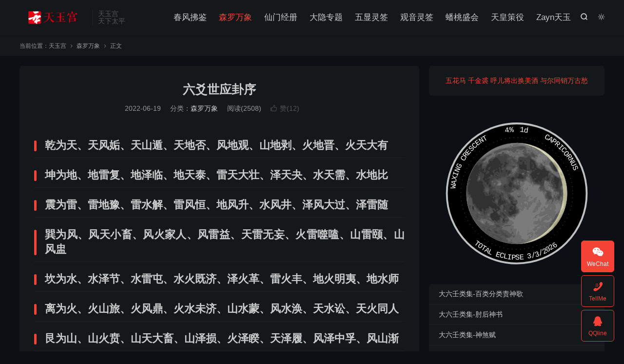

--- FILE ---
content_type: text/html; charset=UTF-8
request_url: https://tianyugong.com/shiyguaxu/
body_size: 9208
content:
<!DOCTYPE HTML>
<html lang="zh-CN"  class="darking" data-night="1">
<head>
<meta charset="UTF-8">
<meta http-equiv="X-UA-Compatible" content="IE=edge">
<meta name="viewport" content="width=device-width, initial-scale=1.0">
<meta name="apple-mobile-web-app-title" content="天玉宫">
<meta http-equiv="Cache-Control" content="no-siteapp">
<title>六爻世应卦序-森罗万象-天玉宫</title>
<meta name='robots' content='max-image-preview:large' />
	<style>img:is([sizes="auto" i], [sizes^="auto," i]) { contain-intrinsic-size: 3000px 1500px }</style>
	<link rel='dns-prefetch' href='//tianyugong.com' />
<style id='classic-theme-styles-inline-css' type='text/css'>
/*! This file is auto-generated */
.wp-block-button__link{color:#fff;background-color:#32373c;border-radius:9999px;box-shadow:none;text-decoration:none;padding:calc(.667em + 2px) calc(1.333em + 2px);font-size:1.125em}.wp-block-file__button{background:#32373c;color:#fff;text-decoration:none}
</style>
<style id='global-styles-inline-css' type='text/css'>
:root{--wp--preset--aspect-ratio--square: 1;--wp--preset--aspect-ratio--4-3: 4/3;--wp--preset--aspect-ratio--3-4: 3/4;--wp--preset--aspect-ratio--3-2: 3/2;--wp--preset--aspect-ratio--2-3: 2/3;--wp--preset--aspect-ratio--16-9: 16/9;--wp--preset--aspect-ratio--9-16: 9/16;--wp--preset--color--black: #000000;--wp--preset--color--cyan-bluish-gray: #abb8c3;--wp--preset--color--white: #ffffff;--wp--preset--color--pale-pink: #f78da7;--wp--preset--color--vivid-red: #cf2e2e;--wp--preset--color--luminous-vivid-orange: #ff6900;--wp--preset--color--luminous-vivid-amber: #fcb900;--wp--preset--color--light-green-cyan: #7bdcb5;--wp--preset--color--vivid-green-cyan: #00d084;--wp--preset--color--pale-cyan-blue: #8ed1fc;--wp--preset--color--vivid-cyan-blue: #0693e3;--wp--preset--color--vivid-purple: #9b51e0;--wp--preset--gradient--vivid-cyan-blue-to-vivid-purple: linear-gradient(135deg,rgba(6,147,227,1) 0%,rgb(155,81,224) 100%);--wp--preset--gradient--light-green-cyan-to-vivid-green-cyan: linear-gradient(135deg,rgb(122,220,180) 0%,rgb(0,208,130) 100%);--wp--preset--gradient--luminous-vivid-amber-to-luminous-vivid-orange: linear-gradient(135deg,rgba(252,185,0,1) 0%,rgba(255,105,0,1) 100%);--wp--preset--gradient--luminous-vivid-orange-to-vivid-red: linear-gradient(135deg,rgba(255,105,0,1) 0%,rgb(207,46,46) 100%);--wp--preset--gradient--very-light-gray-to-cyan-bluish-gray: linear-gradient(135deg,rgb(238,238,238) 0%,rgb(169,184,195) 100%);--wp--preset--gradient--cool-to-warm-spectrum: linear-gradient(135deg,rgb(74,234,220) 0%,rgb(151,120,209) 20%,rgb(207,42,186) 40%,rgb(238,44,130) 60%,rgb(251,105,98) 80%,rgb(254,248,76) 100%);--wp--preset--gradient--blush-light-purple: linear-gradient(135deg,rgb(255,206,236) 0%,rgb(152,150,240) 100%);--wp--preset--gradient--blush-bordeaux: linear-gradient(135deg,rgb(254,205,165) 0%,rgb(254,45,45) 50%,rgb(107,0,62) 100%);--wp--preset--gradient--luminous-dusk: linear-gradient(135deg,rgb(255,203,112) 0%,rgb(199,81,192) 50%,rgb(65,88,208) 100%);--wp--preset--gradient--pale-ocean: linear-gradient(135deg,rgb(255,245,203) 0%,rgb(182,227,212) 50%,rgb(51,167,181) 100%);--wp--preset--gradient--electric-grass: linear-gradient(135deg,rgb(202,248,128) 0%,rgb(113,206,126) 100%);--wp--preset--gradient--midnight: linear-gradient(135deg,rgb(2,3,129) 0%,rgb(40,116,252) 100%);--wp--preset--font-size--small: 13px;--wp--preset--font-size--medium: 20px;--wp--preset--font-size--large: 36px;--wp--preset--font-size--x-large: 42px;--wp--preset--spacing--20: 0.44rem;--wp--preset--spacing--30: 0.67rem;--wp--preset--spacing--40: 1rem;--wp--preset--spacing--50: 1.5rem;--wp--preset--spacing--60: 2.25rem;--wp--preset--spacing--70: 3.38rem;--wp--preset--spacing--80: 5.06rem;--wp--preset--shadow--natural: 6px 6px 9px rgba(0, 0, 0, 0.2);--wp--preset--shadow--deep: 12px 12px 50px rgba(0, 0, 0, 0.4);--wp--preset--shadow--sharp: 6px 6px 0px rgba(0, 0, 0, 0.2);--wp--preset--shadow--outlined: 6px 6px 0px -3px rgba(255, 255, 255, 1), 6px 6px rgba(0, 0, 0, 1);--wp--preset--shadow--crisp: 6px 6px 0px rgba(0, 0, 0, 1);}:where(.is-layout-flex){gap: 0.5em;}:where(.is-layout-grid){gap: 0.5em;}body .is-layout-flex{display: flex;}.is-layout-flex{flex-wrap: wrap;align-items: center;}.is-layout-flex > :is(*, div){margin: 0;}body .is-layout-grid{display: grid;}.is-layout-grid > :is(*, div){margin: 0;}:where(.wp-block-columns.is-layout-flex){gap: 2em;}:where(.wp-block-columns.is-layout-grid){gap: 2em;}:where(.wp-block-post-template.is-layout-flex){gap: 1.25em;}:where(.wp-block-post-template.is-layout-grid){gap: 1.25em;}.has-black-color{color: var(--wp--preset--color--black) !important;}.has-cyan-bluish-gray-color{color: var(--wp--preset--color--cyan-bluish-gray) !important;}.has-white-color{color: var(--wp--preset--color--white) !important;}.has-pale-pink-color{color: var(--wp--preset--color--pale-pink) !important;}.has-vivid-red-color{color: var(--wp--preset--color--vivid-red) !important;}.has-luminous-vivid-orange-color{color: var(--wp--preset--color--luminous-vivid-orange) !important;}.has-luminous-vivid-amber-color{color: var(--wp--preset--color--luminous-vivid-amber) !important;}.has-light-green-cyan-color{color: var(--wp--preset--color--light-green-cyan) !important;}.has-vivid-green-cyan-color{color: var(--wp--preset--color--vivid-green-cyan) !important;}.has-pale-cyan-blue-color{color: var(--wp--preset--color--pale-cyan-blue) !important;}.has-vivid-cyan-blue-color{color: var(--wp--preset--color--vivid-cyan-blue) !important;}.has-vivid-purple-color{color: var(--wp--preset--color--vivid-purple) !important;}.has-black-background-color{background-color: var(--wp--preset--color--black) !important;}.has-cyan-bluish-gray-background-color{background-color: var(--wp--preset--color--cyan-bluish-gray) !important;}.has-white-background-color{background-color: var(--wp--preset--color--white) !important;}.has-pale-pink-background-color{background-color: var(--wp--preset--color--pale-pink) !important;}.has-vivid-red-background-color{background-color: var(--wp--preset--color--vivid-red) !important;}.has-luminous-vivid-orange-background-color{background-color: var(--wp--preset--color--luminous-vivid-orange) !important;}.has-luminous-vivid-amber-background-color{background-color: var(--wp--preset--color--luminous-vivid-amber) !important;}.has-light-green-cyan-background-color{background-color: var(--wp--preset--color--light-green-cyan) !important;}.has-vivid-green-cyan-background-color{background-color: var(--wp--preset--color--vivid-green-cyan) !important;}.has-pale-cyan-blue-background-color{background-color: var(--wp--preset--color--pale-cyan-blue) !important;}.has-vivid-cyan-blue-background-color{background-color: var(--wp--preset--color--vivid-cyan-blue) !important;}.has-vivid-purple-background-color{background-color: var(--wp--preset--color--vivid-purple) !important;}.has-black-border-color{border-color: var(--wp--preset--color--black) !important;}.has-cyan-bluish-gray-border-color{border-color: var(--wp--preset--color--cyan-bluish-gray) !important;}.has-white-border-color{border-color: var(--wp--preset--color--white) !important;}.has-pale-pink-border-color{border-color: var(--wp--preset--color--pale-pink) !important;}.has-vivid-red-border-color{border-color: var(--wp--preset--color--vivid-red) !important;}.has-luminous-vivid-orange-border-color{border-color: var(--wp--preset--color--luminous-vivid-orange) !important;}.has-luminous-vivid-amber-border-color{border-color: var(--wp--preset--color--luminous-vivid-amber) !important;}.has-light-green-cyan-border-color{border-color: var(--wp--preset--color--light-green-cyan) !important;}.has-vivid-green-cyan-border-color{border-color: var(--wp--preset--color--vivid-green-cyan) !important;}.has-pale-cyan-blue-border-color{border-color: var(--wp--preset--color--pale-cyan-blue) !important;}.has-vivid-cyan-blue-border-color{border-color: var(--wp--preset--color--vivid-cyan-blue) !important;}.has-vivid-purple-border-color{border-color: var(--wp--preset--color--vivid-purple) !important;}.has-vivid-cyan-blue-to-vivid-purple-gradient-background{background: var(--wp--preset--gradient--vivid-cyan-blue-to-vivid-purple) !important;}.has-light-green-cyan-to-vivid-green-cyan-gradient-background{background: var(--wp--preset--gradient--light-green-cyan-to-vivid-green-cyan) !important;}.has-luminous-vivid-amber-to-luminous-vivid-orange-gradient-background{background: var(--wp--preset--gradient--luminous-vivid-amber-to-luminous-vivid-orange) !important;}.has-luminous-vivid-orange-to-vivid-red-gradient-background{background: var(--wp--preset--gradient--luminous-vivid-orange-to-vivid-red) !important;}.has-very-light-gray-to-cyan-bluish-gray-gradient-background{background: var(--wp--preset--gradient--very-light-gray-to-cyan-bluish-gray) !important;}.has-cool-to-warm-spectrum-gradient-background{background: var(--wp--preset--gradient--cool-to-warm-spectrum) !important;}.has-blush-light-purple-gradient-background{background: var(--wp--preset--gradient--blush-light-purple) !important;}.has-blush-bordeaux-gradient-background{background: var(--wp--preset--gradient--blush-bordeaux) !important;}.has-luminous-dusk-gradient-background{background: var(--wp--preset--gradient--luminous-dusk) !important;}.has-pale-ocean-gradient-background{background: var(--wp--preset--gradient--pale-ocean) !important;}.has-electric-grass-gradient-background{background: var(--wp--preset--gradient--electric-grass) !important;}.has-midnight-gradient-background{background: var(--wp--preset--gradient--midnight) !important;}.has-small-font-size{font-size: var(--wp--preset--font-size--small) !important;}.has-medium-font-size{font-size: var(--wp--preset--font-size--medium) !important;}.has-large-font-size{font-size: var(--wp--preset--font-size--large) !important;}.has-x-large-font-size{font-size: var(--wp--preset--font-size--x-large) !important;}
:where(.wp-block-post-template.is-layout-flex){gap: 1.25em;}:where(.wp-block-post-template.is-layout-grid){gap: 1.25em;}
:where(.wp-block-columns.is-layout-flex){gap: 2em;}:where(.wp-block-columns.is-layout-grid){gap: 2em;}
:root :where(.wp-block-pullquote){font-size: 1.5em;line-height: 1.6;}
</style>
<link rel='stylesheet' id='style-css' href='https://tianyugong.com/wp-content/themes/dux/style.css?ver=9.5' type='text/css' media='all' />
<script type="text/javascript" src="https://tianyugong.com/wp-content/themes/dux/assets/js/libs/jquery.min.js?ver=9.5" id="jquery-js"></script>
<link rel="https://api.w.org/" href="https://tianyugong.com/wp-json/" /><link rel="alternate" title="JSON" type="application/json" href="https://tianyugong.com/wp-json/wp/v2/posts/922" /><link rel="canonical" href="https://tianyugong.com/shiyguaxu/" />
<link rel="alternate" title="oEmbed (JSON)" type="application/json+oembed" href="https://tianyugong.com/wp-json/oembed/1.0/embed?url=https%3A%2F%2Ftianyugong.com%2Fshiyguaxu%2F" />
<link rel="alternate" title="oEmbed (XML)" type="text/xml+oembed" href="https://tianyugong.com/wp-json/oembed/1.0/embed?url=https%3A%2F%2Ftianyugong.com%2Fshiyguaxu%2F&#038;format=xml" />
<!-- Analytics by WP Statistics - https://wp-statistics.com -->
<meta name="keywords" content="六爻,森罗万象">
<meta name="description" content="乾为天、天风姤、天山遁、天地否、风地观、山地剥、火地晋、火天大有 坤为地、地雷复、地泽临、地天泰、雷天大壮、泽天夬、水天需、水地比 震为雷、雷地豫、雷水解、雷风恒、地风升、水风井、泽风大过、泽雷随 巽为风、风天小畜、风火家人、风雷益、天雷无妄、火雷噬嗑、山雷颐、山风盅 坎为水、水泽节、水雷屯、水火既济、泽火革、雷火丰、">
<meta property="og:type" content="acticle">
<meta property="og:site_name" content="天玉宫">
<meta property="og:title" content="六爻世应卦序">
<meta property="og:description" content="乾为天、天风姤、天山遁、天地否、风地观、山地剥、火地晋、火天大有 坤为地、地雷复、地泽临、地天泰、雷天大壮、泽天夬、水天需、水地比 震为雷、雷地豫、雷水解、雷风恒、地风升、水风井、泽风大过、泽雷随 巽为风、风天小畜、风火家人、风雷益、天雷无...">
<meta property="og:url" content="https://tianyugong.com/shiyguaxu/">
<meta property="og:image" content="https://tianyugong.com/wp-content/uploads/2022/06/六爻.jpeg">
<meta property="twitter:card" content="summary_large_image">
<meta property="twitter:title" content="六爻世应卦序">
<meta property="twitter:description" content="乾为天、天风姤、天山遁、天地否、风地观、山地剥、火地晋、火天大有 坤为地、地雷复、地泽临、地天泰、雷天大壮、泽天夬、水天需、水地比 震为雷、雷地豫、雷水解、雷风恒、地风升、水风井、泽风大过、泽雷随 巽为风、风天小畜、风火家人、风雷益、天雷无...">
<meta property="twitter:url" content="https://tianyugong.com/shiyguaxu/">
<meta property="twitter:image" content="https://tianyugong.com/wp-content/uploads/2022/06/六爻.jpeg">
<style>#bigslide{height:360px}#focusslide{height:220px}@media (max-width: 600px) {#focusslide{height:150px}}:root{--tb--main: #F44336}.footer img{display:inline-block}</style><link rel="icon" href="https://tianyugong.com/wp-content/uploads/2025/09/cropped-red-txtp-32x32.jpg" sizes="32x32" />
<link rel="icon" href="https://tianyugong.com/wp-content/uploads/2025/09/cropped-red-txtp-192x192.jpg" sizes="192x192" />
<link rel="apple-touch-icon" href="https://tianyugong.com/wp-content/uploads/2025/09/cropped-red-txtp-180x180.jpg" />
<meta name="msapplication-TileImage" content="https://tianyugong.com/wp-content/uploads/2025/09/cropped-red-txtp-270x270.jpg" />
<link rel="shortcut icon" href="https://tianyugong.com/favicon.ico">
</head>
<body class="wp-singular post-template-default single single-post postid-922 single-format-standard wp-theme-dux home m-excerpt-cat m-excerpt-desc topbar-off site-layout-2 text-justify-on m-sidebar m-catplist-on dark-on">
<header class="header">
	<div class="container">
		<div class="logo"><a href="https://tianyugong.com" title="天玉宫-天下太平"><img src="https://tianyugong.com/wp-content/uploads/2025/09/dblogo.png" alt="天玉宫-天下太平"><img class="-dark" src="https://tianyugong.com/wp-content/uploads/2025/09/dblogo.png" alt="天玉宫-天下太平">天玉宫</a></div>		<div class="brand">天玉宫<br>天下太平</div>					<div class="sitedark" etap="darking"><i class="tbfa">&#xe6a0;</i><i class="tbfa">&#xe635;</i></div>
											<div class="navto-search search-show"><i class="tbfa">&#xe611;</i></div>
							<ul class="site-nav site-navbar">
			<li><a href="https://tianyugong.com/%e5%8d%83%e5%8f%98%e4%b8%87%e7%81%b5/">春风拂鉴</a></li>
<li class="current-post-ancestor current-menu-parent"><a href="https://tianyugong.com/copy/">森罗万象</a></li>
<li><a href="https://tianyugong.com/%e7%8e%b2%e7%8f%91%e4%b8%83%e7%aa%8d/">仙门经册</a></li>
<li><a rel="privacy-policy" href="https://tianyugong.com/vrti/">大隐专题</a></li>
<li><a href="https://tianyugong.com/lingqian/">五显灵签</a></li>
<li><a href="https://tianyugong.com/gy/">观音灵签</a></li>
<li><a href="https://tianyugong.com/sms/sd.html">蟠桃盛会</a></li>
<li><a href="https://tianyugong.com/sms/login.html">天皇策役</a></li>
<li><a href="https://tianyugong.com/zayn/">Zayn天玉</a></li>
		</ul>
					</div>
</header>
	<div class="m-icon-nav">
		<i class="tbfa">&#xe612;</i>
		<i class="tbfa">&#xe606;</i>
	</div>
<div class="site-search">
	<div class="container">
		<form method="get" class="site-search-form" action="https://tianyugong.com/">
    <input class="search-input" name="s" type="text" placeholder="输入关键字" value="" required="required">
    <button class="search-btn" type="submit"><i class="tbfa">&#xe611;</i></button>
</form>	</div>
</div>
	<div class="breadcrumbs">
		<div class="container">当前位置：<a href="https://tianyugong.com">天玉宫</a> <small><i class="tbfa">&#xe87e;</i></small> <a href="https://tianyugong.com/copy/">森罗万象</a> <small><i class="tbfa">&#xe87e;</i></small> 正文</div>
	</div>
<section class="container">
	<div class="content-wrap">
	<div class="content">
						<header class="article-header">
			<h1 class="article-title"><a href="https://tianyugong.com/shiyguaxu/">六爻世应卦序</a></h1>
			<div class="article-meta">
				<span class="item">2022-06-19</span>												<span class="item">分类：<a href="https://tianyugong.com/copy/" rel="category tag">森罗万象</a></span>
				<span class="item post-views">阅读(2508)</span>																			<a href="javascript:;" etap="like" class="item item-like" data-pid="922"><i class="tbfa">&#xe64c;</i>赞(<span>12</span>)</a>																	<span class="item"></span>
			</div>
		</header>
				<article class="article-content article-content-fold" style="max-height:900px">
									<h2>乾为天、天风姤、天山遁、天地否、风地观、山地剥、火地晋、火天大有</h2>
<h2>坤为地、地雷复、地泽临、地天泰、雷天大壮、泽天夬、水天需、水地比</h2>
<h2>震为雷、雷地豫、雷水解、雷风恒、地风升、水风井、泽风大过、泽雷随</h2>
<h2>巽为风、风天小畜、风火家人、风雷益、天雷无妄、火雷噬嗑、山雷颐、山风盅</h2>
<h2>坎为水、水泽节、水雷屯、水火既济、泽火革、雷火丰、地火明夷、地水师</h2>
<h2>离为火、火山旅、火风鼎、火水未济、山水蒙、风水涣、天水讼、天火同人</h2>
<h2>艮为山、山火贲、山天大畜、山泽损、火泽睽、天泽履、风泽中孚、风山渐</h2>
<h2>兑为泽、泽水困、泽地萃、泽山咸、水山蹇、地山谦、雷山小过、雷泽归妹</h2>
					</article>
						            <div class="post-actions">
            	<a href="javascript:;" etap="like" class="post-like action action-like" data-pid="922"><i class="tbfa">&#xe64c;</i>赞(<span>12</span>)</a>            	<a href="javascript:;" class="action action-rewards" data-event="rewards">恭喜发财</a>            	            </div>
        		<div class="post-copyright-custom">版权声明：<br>本站所有文章旨在个人学习与研究，非商业用途。<br>部分内容为网络信息摘录与整理，会尽可能标注来源和作者，但因部分文章来源不可考，未能一一注明出处。<br>如任何单位或个人认为本站内容侵犯其著作权，请通过网站下方联系方式与我联系​​，将在核实后第一时间进行删除处理并提供必要的补救措施。<br>文章名称：《六爻世应卦序》<br>文章链接：<a href="https://tianyugong.com/shiyguaxu/">https://tianyugong.com/shiyguaxu/</a></div>		
		<div class="shares"><dfn>分享到</dfn><a href="javascript:;" data-url="https://tianyugong.com/shiyguaxu/" class="share-weixin" title="分享到微信"><i class="tbfa">&#xe61e;</i></a><a etap="share" data-share="weibo" class="share-tsina" title="分享到微博"><i class="tbfa">&#xe645;</i></a><a etap="share" data-share="qq" class="share-sqq" title="分享到QQ好友"><i class="tbfa">&#xe60f;</i></a><a etap="share" data-share="qzone" class="share-qzone" title="分享到QQ空间"><i class="tbfa">&#xe600;</i></a></div>
				<div class="article-tags"><a href="https://tianyugong.com/tag/%e5%85%ad%e7%88%bb/" rel="tag">六爻</a></div>
		
				<div class="article-author">
						<img alt='' data-src='https://tianyugong.com/wp-content/uploads/2023/03/avatar_user_1_1678624880-50x50.jpeg' srcset='https://tianyugong.com/wp-content/uploads/2023/03/avatar_user_1_1678624880-100x100.jpeg 2x' class='avatar avatar-50 photo' height='50' width='50' decoding='async'/>			<h4><a title="查看更多文章" href="https://tianyugong.com/author/tianyugong/">天玉宫</a></h4>
			道以无心度有情，一切方便是修真，若归圣智圆通地，便是升天得道人。		</div>
		
		            <nav class="article-nav">
                <span class="article-nav-prev">上一篇<br><a href="https://tianyugong.com/64-64/" rel="prev">第六十四卦 火水未济 </a></span>
                <span class="article-nav-next">下一篇<br><a href="https://tianyugong.com/%e7%ac%ac%e4%b8%80%e5%9b%9e%e3%80%81%e9%93%81%e6%8b%90%e4%bf%ae%e7%9c%9f%e6%b1%82%e9%81%93/" rel="next">第一回、铁拐修真求道</a></span>
            </nav>
        
				<div class="relates relates-imagetext"><div class="title"><h3>相关推荐</h3></div><ul><li><a target="_blank" href="https://tianyugong.com/6ynj/"><img data-src="https://tianyugong.com/wp-content/uploads/2024/07/tq-220x150.jpg" alt="六爻纳甲歌-天玉宫" src="https://tianyugong.com/wp-content/themes/dux/assets/img/thumbnail.png" class="thumb"></a><a href="https://tianyugong.com/6ynj/">六爻纳甲歌</a></li><li><a target="_blank" href="https://tianyugong.com/6qfd/"><img data-src="https://tianyugong.com/wp-content/uploads/2022/06/六爻-220x150.jpeg" alt="六亲持世（发动）所主之事-天玉宫" src="https://tianyugong.com/wp-content/themes/dux/assets/img/thumbnail.png" class="thumb"></a><a href="https://tianyugong.com/6qfd/">六亲持世（发动）所主之事</a></li><li><a target="_blank" href="https://tianyugong.com/6yc/"><img data-src="https://tianyugong.com/wp-content/uploads/2022/06/六爻-220x150.jpeg" alt="六爻六亲表意-天玉宫" src="https://tianyugong.com/wp-content/themes/dux/assets/img/thumbnail.png" class="thumb"></a><a href="https://tianyugong.com/6yc/">六爻六亲表意</a></li><li><a target="_blank" href="https://tianyugong.com/6qy/"><img data-src="https://tianyugong.com/wp-content/uploads/2024/07/tq-220x150.jpg" alt="六亲爻类象-天玉宫" src="https://tianyugong.com/wp-content/themes/dux/assets/img/thumbnail.png" class="thumb"></a><a href="https://tianyugong.com/6qy/">六亲爻类象</a></li><li><a target="_blank" href="https://tianyugong.com/lqb/"><img data-src="https://tianyugong.com/wp-content/uploads/2024/07/tq-220x150.jpg" alt="六亲类象-天玉宫" src="https://tianyugong.com/wp-content/themes/dux/assets/img/thumbnail.png" class="thumb"></a><a href="https://tianyugong.com/lqb/">六亲类象</a></li><li><a target="_blank" href="https://tianyugong.com/6qb/"><img data-src="https://tianyugong.com/wp-content/uploads/2024/07/tq-220x150.jpg" alt="六亲类象（六爻）-天玉宫" src="https://tianyugong.com/wp-content/themes/dux/assets/img/thumbnail.png" class="thumb"></a><a href="https://tianyugong.com/6qb/">六亲类象（六爻）</a></li><li><a target="_blank" href="https://tianyugong.com/d6rbs/"><img data-src="https://tianyugong.com/wp-content/uploads/2022/09/dlr-220x150.jpeg" alt="大六壬类集-百类分类责神歌-天玉宫" src="https://tianyugong.com/wp-content/themes/dux/assets/img/thumbnail.png" class="thumb"></a><a href="https://tianyugong.com/d6rbs/">大六壬类集-百类分类责神歌</a></li><li><a target="_blank" href="https://tianyugong.com/d6rzh/"><img data-src="https://tianyugong.com/wp-content/uploads/2022/09/dlr-220x150.jpeg" alt="大六壬类集-肘后神书-天玉宫" src="https://tianyugong.com/wp-content/themes/dux/assets/img/thumbnail.png" class="thumb"></a><a href="https://tianyugong.com/d6rzh/">大六壬类集-肘后神书</a></li></ul></div>					</div>
	</div>
	<div class="sidebar">
	<div class="widget-on-phone widget widget_text">			<div class="textwidget"><p style="text-align: center;"><a href="https://tianyugong.com/tyme/dt.html">五花马 千金裘 呼儿将出换美酒 与尔同销万古愁</a></p>
</div>
		</div><div id='complications_moon_4723696fd4addff56' class='complications_moon_widget' width='0' color='' hidearrow='1' style=' transform: scale(0.85); transform-origin: center;'>Moon Loading...</div><div class="widget widget_block widget_recent_entries"><ul class="wp-block-latest-posts__list wp-block-latest-posts"><li><a class="wp-block-latest-posts__post-title" href="https://tianyugong.com/d6rbs/">大六壬类集-百类分类责神歌</a></li>
<li><a class="wp-block-latest-posts__post-title" href="https://tianyugong.com/d6rzh/">大六壬类集-肘后神书</a></li>
<li><a class="wp-block-latest-posts__post-title" href="https://tianyugong.com/d6rss/">大六壬类集-神煞赋</a></li>
<li><a class="wp-block-latest-posts__post-title" href="https://tianyugong.com/2026-2/">【2026】值年太岁海报赏析</a></li>
<li><a class="wp-block-latest-posts__post-title" href="https://tianyugong.com/3y10l/">三元风水十大理</a></li>
</ul></div><div class="widget-on-phone widget widget_ui_statistics"><h3>网站统计</h3><ul><li><strong>日志总数：</strong>1835</li><li><strong>标签总数：</strong>42</li><li><strong>页面总数：</strong>5</li><li><strong>分类总数：</strong>5</li><li><strong>链接总数：</strong>0</li><li><strong>最后更新：</strong>2026-01-11</li></ul></div></div></section>

<div class="branding">
	<div class="container">
		<h2>天人焉有两般意 · 道不虚传只在人</h2>
		<h4></h4>
		<a target="_blank" class="btn btn-primary" href="https://tianyugong.com/sms/sd.html">传统文化信息登记<i class="tbfa">&#xe87e;</i></a><a target="_blank" class="btn btn-primary" href="https://www.hanyuguoxue.com">说文解字<i class="tbfa">&#xe87e;</i></a>	</div>
</div><footer class="footer">
	<div class="container">
						<p>&copy; 2012-2026 &nbsp; <a href="https://tianyugong.com">天玉宫</a> &nbsp; </br>
<a href="http://www.beian.gov.cn/portal/registerSystemInfo?recordcode=37021302001004" target="_blank">
<img src="https://tianyugong.com/wp-content/uploads/2022/12/ban.png">
鲁公网安备 37021302001004号</a> ​​​ · 
<a href="http://beian.miit.gov.cn/" target="_blank">鲁ICP备2022016821号</a>
</br>
</br>
道以无心度有情·一切方便是修真·若归圣智圆通地·便是升天得道人
</br></p>
					</div>
</footer>
<div class="rewards-popover-mask" data-event="rewards-close"></div><div class="rewards-popover"><h3>福生无量</h3><h5></h5><div class="rewards-popover-item"><h4>支付宝扫一扫</h4><img src="http://tianyugong.com/wp-content/uploads/2022/09/WechatIMG560.jpeg"></div><div class="rewards-popover-item"><h4>微信扫一扫</h4><img src="http://tianyugong.com/wp-content/uploads/2022/09/WechatIMG559.jpeg"></div><span class="rewards-popover-close" data-event="rewards-close"><i class="tbfa">&#xe606;</i></span></div>
<div class="karbar karbar-rb"><ul><li class="karbar-qrcode"><a rel="nofollow" href="javascript:;"><i class="tbfa">&#xe61e;</i><span>WeChat</span></a><span class="karbar-qrcode-wrap">ZaynLuu<br><span data-id="ZaynLuu" class="copy-wechat-number">复制微信号</span><img src="https://tianyugong.com/wp-content/uploads/2025/07/8e2ccc9c627ff98ef4185702df48ed08-e1752145184343.png"><span class="-close"><i class="tbfa">&#xe606;</i></span></span></li><li><a rel="nofollow" href="tel:13148411134"><i class="tbfa">&#xe679;</i><span>TellMe</span></a><span class="karbar-qrcode-wrap karbar-qrcode-mini">13148411134</span></li><li><a rel="nofollow" target="_blank" href="http://wpa.qq.com/msgrd?v=3&uin=913307487&site=qq&menu=yes"><i class="tbfa">&#xe60f;</i><span>QQline</span></a><span class="karbar-qrcode-wrap karbar-qrcode-mini">913307487</span></li><li class="karbar-totop"><a rel="nofollow" href="javascript:(TBUI.scrollTo());"><i class="tbfa">&#xe613;</i><span>回顶部</span></a></li></ul></div>
<script>window.TBUI={"www":"https:\/\/tianyugong.com","uri":"https:\/\/tianyugong.com\/wp-content\/themes\/dux","ajaxurl":"https:\/\/tianyugong.com\/wp-admin\/admin-ajax.php","ver":"9.5","roll":"1 2","copyoff":1,"ajaxpager":"5","fullimage":false,"captcha":0,"captcha_comment":1,"captcha_login":1,"captcha_register":1,"table_scroll_m":1,"table_scroll_w":"800","pre_color":1,"pre_copy":1,"lang":{"copy":"\u590d\u5236","copy_success":"\u5df2\u590d\u5236","comment_loading":"\u8bc4\u8bba\u63d0\u4ea4\u4e2d...","comment_cancel_edit":"\u53d6\u6d88\u7f16\u8f91","loadmore":"\u52a0\u8f7d\u66f4\u591a","like_login":"\u70b9\u8d5e\u8bf7\u5148\u767b\u5f55","liked":"\u4f60\u5df2\u8d5e\uff01","delete_post":"\u786e\u5b9a\u5220\u9664\u8fd9\u4e2a\u6587\u7ae0\u5417\uff1f","read_post_all":"\u70b9\u51fb\u9605\u8bfb\u4f59\u4e0b\u5168\u6587","copy_wechat":"\u5fae\u4fe1\u53f7\u5df2\u590d\u5236","sign_password_less":"\u5bc6\u7801\u592a\u77ed\uff0c\u81f3\u5c116\u4f4d","sign_username_none":"\u7528\u6237\u540d\u4e0d\u80fd\u4e3a\u7a7a","sign_email_error":"\u90ae\u7bb1\u683c\u5f0f\u9519\u8bef","sign_vcode_loading":"\u9a8c\u8bc1\u7801\u83b7\u53d6\u4e2d","sign_vcode_new":" \u79d2\u91cd\u65b0\u83b7\u53d6"},"turnstile_key":""}</script>
<script type="speculationrules">
{"prefetch":[{"source":"document","where":{"and":[{"href_matches":"\/*"},{"not":{"href_matches":["\/wp-*.php","\/wp-admin\/*","\/wp-content\/uploads\/*","\/wp-content\/*","\/wp-content\/plugins\/*","\/wp-content\/themes\/dux\/*","\/*\\?(.+)"]}},{"not":{"selector_matches":"a[rel~=\"nofollow\"]"}},{"not":{"selector_matches":".no-prefetch, .no-prefetch a"}}]},"eagerness":"conservative"}]}
</script>
<script type="text/javascript" src="https://tianyugong.com/wp-content/themes/dux/assets/js/loader.js?ver=9.5" id="loader-js"></script>
<script type="text/javascript" id="wp-statistics-tracker-js-extra">
/* <![CDATA[ */
var WP_Statistics_Tracker_Object = {"requestUrl":"https:\/\/tianyugong.com\/wp-json\/wp-statistics\/v2","ajaxUrl":"https:\/\/tianyugong.com\/wp-admin\/admin-ajax.php","hitParams":{"wp_statistics_hit":1,"source_type":"post","source_id":922,"search_query":"","signature":"9cca6682f40b95ddae4c15a8596a95b9","endpoint":"hit"},"option":{"dntEnabled":"","bypassAdBlockers":"","consentIntegration":{"name":null,"status":[]},"isPreview":false,"userOnline":false,"trackAnonymously":false,"isWpConsentApiActive":false,"consentLevel":"functional"},"isLegacyEventLoaded":"","customEventAjaxUrl":"https:\/\/tianyugong.com\/wp-admin\/admin-ajax.php?action=wp_statistics_custom_event&nonce=c91c45d179","onlineParams":{"wp_statistics_hit":1,"source_type":"post","source_id":922,"search_query":"","signature":"9cca6682f40b95ddae4c15a8596a95b9","action":"wp_statistics_online_check"},"jsCheckTime":"60000","isConsoleVerbose":"1"};
/* ]]> */
</script>
<script type="text/javascript" src="https://tianyugong.com/wp-content/plugins/wp-statistics/assets/js/tracker.js?ver=14.16" id="wp-statistics-tracker-js"></script>
<script type="text/javascript" src="https://tianyugong.com/wp-content/plugins/the-moon/includes/vendor/svg.js-master/svg.min.js" id="complications_moon_svg-js"></script>
<script type="text/javascript" src="https://tianyugong.com/wp-content/plugins/the-moon/includes/vendor/astronomy-master/source/js/astronomy.browser.min.js" id="complications_moon_astro-js"></script>
<script type="text/javascript" src="https://tianyugong.com/wp-content/plugins/the-moon/includes/Complications_Moon.min.js?ver=1.0.1" id="complications_moon_main-js"></script>
</body>
</html>